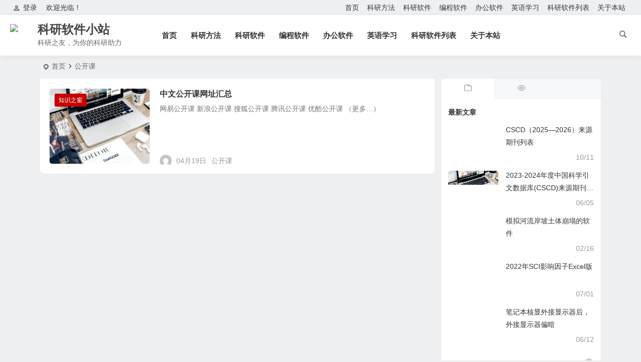

--- FILE ---
content_type: text/html; charset=UTF-8
request_url: https://www.sciencesoft.cn/tag/%E5%85%AC%E5%BC%80%E8%AF%BE/
body_size: 8806
content:
<!DOCTYPE html>
<html lang="zh-Hans">
<head>
<meta charset="UTF-8" />
<meta name="viewport" content="width=device-width, initial-scale=1, minimum-scale=1.0, maximum-scale=1.0, user-scalable=no" />
<meta http-equiv="Cache-Control" content="no-transform" />
<meta http-equiv="Cache-Control" content="no-siteapp" />
<title>公开课 | 科研软件小站</title>
<meta name="description" content="" />
<meta name="keywords" content="公开课" />
<link rel="shortcut icon" href="https://www.sciencesoft.cn/wp-content/uploads/2019/05/favicon.ico">
<link rel="apple-touch-icon" sizes="114x114" href="https://www.sciencesoft.cn/wp-content/uploads/2019/05/favicon.ico" />
<link rel="pingback" href="https://www.sciencesoft.cn/xmlrpc.php">
<meta name='robots' content='max-image-preview:large' />
<style id='wp-img-auto-sizes-contain-inline-css' type='text/css'>
img:is([sizes=auto i],[sizes^="auto," i]){contain-intrinsic-size:3000px 1500px}
/*# sourceURL=wp-img-auto-sizes-contain-inline-css */
</style>
<style id='classic-theme-styles-inline-css' type='text/css'>
/*! This file is auto-generated */
.wp-block-button__link{color:#fff;background-color:#32373c;border-radius:9999px;box-shadow:none;text-decoration:none;padding:calc(.667em + 2px) calc(1.333em + 2px);font-size:1.125em}.wp-block-file__button{background:#32373c;color:#fff;text-decoration:none}
/*# sourceURL=/wp-includes/css/classic-themes.min.css */
</style>
<link rel='stylesheet' id='begin-style-css' href='https://www.sciencesoft.cn/wp-content/themes/begin/style.css?ver=2023/02/18' type='text/css' media='all' />
<link rel='stylesheet' id='be-css' href='https://www.sciencesoft.cn/wp-content/themes/begin/css/be.css?ver=2023/02/18' type='text/css' media='all' />
<link rel='stylesheet' id='dashicons-css' href='https://www.sciencesoft.cn/wp-includes/css/dashicons.min.css?ver=6.9' type='text/css' media='all' />
<link rel='stylesheet' id='fonts-css' href='https://www.sciencesoft.cn/wp-content/themes/begin/css/fonts/fonts.css?ver=2023/02/18' type='text/css' media='all' />
<script type="59698d8b2118a2cfc4868dec-text/javascript" src="https://www.sciencesoft.cn/wp-includes/js/jquery/jquery.min.js?ver=3.7.1" id="jquery-core-js"></script>
<script type="59698d8b2118a2cfc4868dec-text/javascript" src="https://www.sciencesoft.cn/wp-includes/js/jquery/jquery-migrate.min.js?ver=3.4.1" id="jquery-migrate-js"></script>
<script type="59698d8b2118a2cfc4868dec-text/javascript" src="https://www.sciencesoft.cn/wp-content/themes/begin/js/jquery.lazyload.js?ver=2023/02/18" id="lazyload-js"></script>
<link rel="icon" href="https://www.sciencesoft.cn/wp-content/uploads/2015/12/favor.png" sizes="32x32" />
<link rel="icon" href="https://www.sciencesoft.cn/wp-content/uploads/2015/12/favor.png" sizes="192x192" />
<link rel="apple-touch-icon" href="https://www.sciencesoft.cn/wp-content/uploads/2015/12/favor.png" />
<meta name="msapplication-TileImage" content="https://www.sciencesoft.cn/wp-content/uploads/2015/12/favor.png" />
<script type="59698d8b2118a2cfc4868dec-text/javascript">
var _hmt = _hmt || [];
(function() {
  var hm = document.createElement("script");
  hm.src = "https://hm.baidu.com/hm.js?44c7c74107689150a02aead5b527055a";
  var s = document.getElementsByTagName("script")[0]; 
  s.parentNode.insertBefore(hm, s);
})();
</script>

</head>
<body class="archive tag tag-122 wp-theme-begin" ontouchstart="if (!window.__cfRLUnblockHandlers) return false; " data-cf-modified-59698d8b2118a2cfc4868dec-="">
<script type="59698d8b2118a2cfc4868dec-text/javascript">if (localStorage.getItem('beNightMode')) {document.body.className +=' night';}</script>
<div id="page" class="hfeed site">
<header id="masthead" class="site-header site-header-s nav-extend">
	<div id="header-main-g" class="header-main-g top-nav-show">
				<nav id="header-top" class="header-top nav-glass">
			<div class="nav-top">
			<div id="user-profile">
								<div class="greet-top bgt">
									<div class="user-wel bgt">欢迎光临！</div>
							</div>
					
	
	<div class="login-reg login-admin">
									<div class="nav-set">
				 	<div class="nav-login">
						<div class="show-layer bgt" data-show-layer="login-layer" role="button"><i class="be be-personoutline"></i>登录</div>
					</div>
				</div>
					
			</div>
</div>
	
	<div class="nav-menu-top">
		<div class="menu-menu-1-container"><ul id="menu-menu-1" class="top-menu"><li id="menu-item-6" class="menu-item menu-item-type-custom menu-item-object-custom menu-item-home menu-item-6"><a href="https://www.sciencesoft.cn/">首页</a></li>
<li id="menu-item-262" class="menu-item menu-item-type-taxonomy menu-item-object-category menu-item-262"><a href="https://www.sciencesoft.cn/category/researchmethod/">科研方法</a></li>
<li id="menu-item-263" class="menu-item menu-item-type-taxonomy menu-item-object-category menu-item-263"><a href="https://www.sciencesoft.cn/category/researchsoftware/">科研软件</a></li>
<li id="menu-item-261" class="menu-item menu-item-type-taxonomy menu-item-object-category menu-item-261"><a href="https://www.sciencesoft.cn/category/programsoftware/">编程软件</a></li>
<li id="menu-item-264" class="menu-item menu-item-type-taxonomy menu-item-object-category menu-item-264"><a href="https://www.sciencesoft.cn/category/officesoftware/">办公软件</a></li>
<li id="menu-item-963" class="menu-item menu-item-type-taxonomy menu-item-object-category menu-item-963"><a href="https://www.sciencesoft.cn/category/englishstudy/">英语学习</a></li>
<li id="menu-item-365" class="menu-item menu-item-type-post_type menu-item-object-page menu-item-365"><a href="https://www.sciencesoft.cn/software-most-used/">科研软件列表</a></li>
<li id="menu-item-201" class="menu-item menu-item-type-post_type menu-item-object-page menu-item-privacy-policy menu-item-201"><a rel="privacy-policy" href="https://www.sciencesoft.cn/about/">关于本站</a></li>
</ul></div>	</div>
</div>
		</nav>
				<div id="menu-container" class="be-menu-main menu-glass">
			<div id="navigation-top" class="bgt menu_c">
				<div class="be-nav-box">
					<div class="be-nav-l">
						<div class="be-nav-logo">
															<div class="logo-site logo-txt">
																		<p class="site-title">
						<a href="https://www.sciencesoft.cn/">
			<span class="logo-small"><img src="https://www.sciencesoft.cn/wp-content/uploads/2019/05/favicon.ico" alt="科研软件小站" /></span>
			科研软件小站		</a>
	
	
			</p>

								<p class="site-description clear-small">科研之友，为你的科研助力</p>
											</div>
						</div>

						<div class="be-nav-wrap">
							<div id="site-nav-wrap" class="site-nav-wrap-left">
								<div id="sidr-close">
									<div class="toggle-sidr-close bgt"><span class="sidr-close-ico bgt"></span></div>
															<div class="mobile-login-but">
				<div class="mobile-login-author-back"><img src="https://s3.ax1x.com/2020/11/28/DsgTPI.jpg" alt="bj"/></div>
									<span class="mobile-login show-layer" data-show-layer="login-layer" role="button">登录</span>
											</div>
											</div>
								<nav id="site-nav" class="main-nav nav-ace">
												<div id="navigation-toggle" class="menu-but bars"><div class="menu-but-box"><div class="heng"></div></div></div>
	
		<div class="menu-menu-1-container"><ul id="menu-menu-2" class="down-menu nav-menu"><li class="menu-item menu-item-type-custom menu-item-object-custom menu-item-home menu-item-6"><a href="https://www.sciencesoft.cn/">首页</a></li>
<li class="menu-item menu-item-type-taxonomy menu-item-object-category menu-item-262"><a href="https://www.sciencesoft.cn/category/researchmethod/">科研方法</a></li>
<li class="menu-item menu-item-type-taxonomy menu-item-object-category menu-item-263"><a href="https://www.sciencesoft.cn/category/researchsoftware/">科研软件</a></li>
<li class="menu-item menu-item-type-taxonomy menu-item-object-category menu-item-261"><a href="https://www.sciencesoft.cn/category/programsoftware/">编程软件</a></li>
<li class="menu-item menu-item-type-taxonomy menu-item-object-category menu-item-264"><a href="https://www.sciencesoft.cn/category/officesoftware/">办公软件</a></li>
<li class="menu-item menu-item-type-taxonomy menu-item-object-category menu-item-963"><a href="https://www.sciencesoft.cn/category/englishstudy/">英语学习</a></li>
<li class="menu-item menu-item-type-post_type menu-item-object-page menu-item-365"><a href="https://www.sciencesoft.cn/software-most-used/">科研软件列表</a></li>
<li class="menu-item menu-item-type-post_type menu-item-object-page menu-item-privacy-policy menu-item-201"><a rel="privacy-policy" href="https://www.sciencesoft.cn/about/">关于本站</a></li>
</ul></div>
<div id="overlay"></div>
								</nav>
							</div>
						</div>
					</div>

					<div class="be-nav-r">
																					<span class="nav-search"></span>
																									</div>

									</div>
				<div class="clear"></div>
			</div>
		</div>
	</div>
	</header>
<div id="search-main" class="da">
	<div class="off-search-a"></div>
	<div class="search-wrap bgt fadeInDown animated">
		<ul class="search-tabs"> 
			<li class="searchwp"><a href=".search-wp">站内</a></li>									<li class="searchbing"><a href=".search-bing">必应</a></li>								</ul>
		<div class="clear"></div>
					<div class="search-wp tab-search searchbar">
							<form class="ajax-search-input" autocomplete="off">
					<div class="search-input">
						<input class="search-focus wp-input" type="text" value="" name="s" id="wpsearchInput" onkeyup="if (!window.__cfRLUnblockHandlers) return false; ajax_search_s()" placeholder="输入关键字" data-cf-modified-59698d8b2118a2cfc4868dec-="" />
						<script type="59698d8b2118a2cfc4868dec-text/javascript">document.getElementById('wpsearchInput').addEventListener('input', function(e) {var value = ajax_search_s();});</script>
						<div class="ajax-button"><i class="be be-loader ajax-button-loader"></i></div>
					</div>
				</form>
									<div id="wpsearchdata" class="da be-search-list"></div>
																<div class="clear"></div>
						</div>
		
		
		
				<div class="search-bing tab-search searchbar">
			<form method="get" id="searchform" action="https://www.bing.com/search" target="_blank" autocomplete="off" >
				<span class="search-input">
					<input type="text" value="" name="q" id="s" class="search-focus bing-input" placeholder="Bing" />
					<input type="hidden" name="q1" value="site:www.sciencesoft.cn">
					<button type="submit" id="searchsubmit" class="sbtu"><i class="cx cx-bing"></i></button>
				</span>
			</form>
		</div>
		
		
				<div class="clear"></div>

				<nav class="search-nav hz">
			<h4 class="hz"><i class="be be-star"></i>搜索热点</h4>
			<div class="clear"></div>
			<div class="menu-menu-1-container"><ul id="menu-menu-3" class="search-menu"><li class="menu-item menu-item-type-custom menu-item-object-custom menu-item-home menu-item-6"><a href="https://www.sciencesoft.cn/">首页</a></li>
<li class="menu-item menu-item-type-taxonomy menu-item-object-category menu-item-262"><a href="https://www.sciencesoft.cn/category/researchmethod/">科研方法</a></li>
<li class="menu-item menu-item-type-taxonomy menu-item-object-category menu-item-263"><a href="https://www.sciencesoft.cn/category/researchsoftware/">科研软件</a></li>
<li class="menu-item menu-item-type-taxonomy menu-item-object-category menu-item-261"><a href="https://www.sciencesoft.cn/category/programsoftware/">编程软件</a></li>
<li class="menu-item menu-item-type-taxonomy menu-item-object-category menu-item-264"><a href="https://www.sciencesoft.cn/category/officesoftware/">办公软件</a></li>
<li class="menu-item menu-item-type-taxonomy menu-item-object-category menu-item-963"><a href="https://www.sciencesoft.cn/category/englishstudy/">英语学习</a></li>
<li class="menu-item menu-item-type-post_type menu-item-object-page menu-item-365"><a href="https://www.sciencesoft.cn/software-most-used/">科研软件列表</a></li>
<li class="menu-item menu-item-type-post_type menu-item-object-page menu-item-privacy-policy menu-item-201"><a rel="privacy-policy" href="https://www.sciencesoft.cn/about/">关于本站</a></li>
</ul></div>		</nav>
				<div class="clear"></div>
	</div>
	<div class="off-search-b">
		<div class="clear"></div>
	</div>
	<div class="off-search fadeInDown animated"></div>
</div>			
						<nav class="bread">
			<div class="be-bread">
				<div class="breadcrumb"><span class="seat"></span><span class="home-text"><a href="https://www.sciencesoft.cn/" rel="bookmark">首页</a></span><span class="home-text"><i class="be be-arrowright"></i></span><span class="current">公开课</span></div>			</div>
		</nav>
	
	
	

			
				
	




<nav class="submenu-nav header-sub hz">
		<div class="clear"></div>
</nav>

			
	<div id="content" class="site-content site-roll">
	
<section id="primary" class="content-area">
	<main id="main" class="be-main site-main domargin" role="main">
			
		
		
					<article id="post-1019" data-aos=fade-up class="ms doclose scl post-1019 post type-post status-publish format-standard hentry category-knowledge tag-122 rcen">
	
					<figure class="thumbnail">
				<a class="sc" rel="external nofollow" href="https://www.sciencesoft.cn/chinese-open-course/"><img src="https://www.sciencesoft.cn/wp-content/themes/begin/prune.php?src=https://s1.ax1x.com/2020/10/25/BegTCF.jpg&w=280&h=210&a=&zc=1" alt="中文公开课网址汇总" width="280" height="210"/></a>				<span class="cat"><a href="https://www.sciencesoft.cn/category/knowledge/">知识之窗</a></span>
			</figure>
		
		<header class="entry-header entry-header-c">
					<h2 class="entry-title"><a href="https://www.sciencesoft.cn/chinese-open-course/" rel="bookmark">中文公开课网址汇总</a></h2>			</header>

	<div class="entry-content">
					<div class="archive-content">
				网易公开课 新浪公开课 搜狐公开课 腾讯公开课 优酷公开课 （更多&hellip;）			</div>
			<div class="clear"></div>
			<span class="title-l"></span>											<span class="entry-meta lbm lvr">
					<span class="meta-author"><a href="https://www.sciencesoft.cn/author/ScienceSoft/" rel="author">
	<span class="meta-author">
		<span class="meta-author-avatar load">
							<img class="avatar photo" src="[data-uri]" alt="ScienceSoft" width="96" height="96" data-original="https://cdn.v2ex.com/gravatar/a38d83e328d0bf4ff1e2c4e6151b3e49cce637aa5b0425037ea88d25f9ec2a5b?s=96&#038;d=mm&#038;r=g' srcset='https://cdn.v2ex.com/gravatar/a38d83e328d0bf4ff1e2c4e6151b3e49cce637aa5b0425037ea88d25f9ec2a5b?s=192&#038;d=mm&#038;r=g 2x" />					</span>
	</span>
</a>
</span><span class="date"><time datetime="2017-04-19 11:48:38">04月19日</time></span><span class="comment"><a href="https://www.sciencesoft.cn/chinese-open-course/#respond"><span class="no-comment"><i class="be be-speechbubble ri"></i>评论</span></a></span><span class="post-tag"><a href="https://www.sciencesoft.cn/tag/%e5%85%ac%e5%bc%80%e8%af%be/" class="tag-cloud-link tag-link-122 tag-link-position-1" style="font-size: 14px;">公开课</a></span>				</span>
			
				<div class="clear"></div>
	</div>

						<span class="entry-more more-roll ease"><a href="https://www.sciencesoft.cn/chinese-open-course/" rel="external nofollow">阅读全文</a></span>		</article>


			
		
		
	</main><!-- .site-main -->

	<div class="pagenav-clear"><div class="turn turn-normal"><div class="clear"></div></div></div>

</section><!-- .content-area -->

<div id="sidebar" class="widget-area all-sidebar">

	
	
			

			<aside id="ajax_widget-2" class="widget widget_ajax ms bk" data-aos="fade-up">
			<div class="ajax_widget_content" id="ajax_widget-2_content" data-widget-number="2">
				<div class="ajax-tabs has-3-tabs">
																		<span class="tab_title tab-first"><a href="#" title="最新文章" id="recent-tab"></a></span>
																																			<span class="tab_title tab-first"><a href="#" title="热门文章" id="hot-tab"></a></span>
																																												 
					<div class="clear"></div>
				</div>
				<!--end .tabs-->
				<div class="clear"></div>

				<div class="new_cat">
					
											<div id="recent-tab-content" class="tab-content">
							<div class="tab-load">
								<ul>
									<h4>加载中...</h4>
																						<li>
			<span class="thumbnail"></span>
			<span class="tab-load-item tab-load-title load-item-1"></span>
			<span class="tab-load-item tab-load-inf"></span>
		</li>
			<li>
			<span class="thumbnail"></span>
			<span class="tab-load-item tab-load-title load-item-2"></span>
			<span class="tab-load-item tab-load-inf"></span>
		</li>
			<li>
			<span class="thumbnail"></span>
			<span class="tab-load-item tab-load-title load-item-3"></span>
			<span class="tab-load-item tab-load-inf"></span>
		</li>
			<li>
			<span class="thumbnail"></span>
			<span class="tab-load-item tab-load-title load-item-4"></span>
			<span class="tab-load-item tab-load-inf"></span>
		</li>
			<li>
			<span class="thumbnail"></span>
			<span class="tab-load-item tab-load-title load-item-5"></span>
			<span class="tab-load-item tab-load-inf"></span>
		</li>
																		</ul>
										<div class="ajax-pagination">
		<a href="#" class="next"><span><i class="be be-roundright"></i></span></a>
	</div>
								</div>
						</div>
					
					
											<div id="hot-tab-content" class="tab-content">
							<div class="tab-load">
								<ul>
									<h4>加载中...</h4>
																						<li>
			<span class="thumbnail"></span>
			<span class="tab-load-item tab-load-title load-item-1"></span>
			<span class="tab-load-item tab-load-inf"></span>
		</li>
			<li>
			<span class="thumbnail"></span>
			<span class="tab-load-item tab-load-title load-item-2"></span>
			<span class="tab-load-item tab-load-inf"></span>
		</li>
			<li>
			<span class="thumbnail"></span>
			<span class="tab-load-item tab-load-title load-item-3"></span>
			<span class="tab-load-item tab-load-inf"></span>
		</li>
			<li>
			<span class="thumbnail"></span>
			<span class="tab-load-item tab-load-title load-item-4"></span>
			<span class="tab-load-item tab-load-inf"></span>
		</li>
			<li>
			<span class="thumbnail"></span>
			<span class="tab-load-item tab-load-title load-item-5"></span>
			<span class="tab-load-item tab-load-inf"></span>
		</li>
																		</ul>
										<div class="ajax-pagination">
		<a href="#" class="next"><span><i class="be be-roundright"></i></span></a>
	</div>
								</div>
						</div>
					
					
					
					<div class="clear"></div>
				</div> <!--end .inside -->

				<div class="clear"></div>
			</div><!--end #tabber -->
			
			<script type="59698d8b2118a2cfc4868dec-text/javascript">
				jQuery(function($) { 
					$('#ajax_widget-2_content').data('args', {"allow_pagination":"1","post_num":"5","comment_num":"12","viewe_days":"90","review_days":"3","like_days":"90","show_thumb":"1","pcat":"","authornot":"1","begin_widget_logic":""});
				});
			</script>

			<div class="clear"></div></aside>				</div>

<div class="clear"></div>	</div>
	<div class="clear"></div>
			<footer id="colophon" class="site-footer bgt" role="contentinfo">
		<div class="site-info">
			<div class="site-copyright">
				Copyright ©  科研软件小站  版权所有.
<div class="ms-editor-squiggler" style="color: initial; font: initial; font-feature-settings: initial; font-kerning: initial; font-optical-sizing: initial; font-variation-settings: initial; forced-color-adjust: initial; text-orientation: initial; text-rendering: initial; -webkit-font-smoothing: initial; -webkit-locale: initial; -webkit-text-orientation: initial; -webkit-writing-mode: initial; writing-mode: initial; zoom: initial; place-content: initial; place-items: initial; place-self: initial; alignment-baseline: initial; animation: initial; appearance: initial; aspect-ratio: initial; backdrop-filter: initial; backface-visibility: initial; background: initial; background-blend-mode: initial; baseline-shift: initial; block-size: initial; border-block: initial; border: initial; border-radius: initial; border-collapse: initial; border-end-end-radius: initial; border-end-start-radius: initial; border-inline: initial; border-start-end-radius: initial; border-start-start-radius: initial; inset: initial; box-shadow: initial; box-sizing: initial; break-after: initial; break-before: initial; break-inside: initial; buffered-rendering: initial; caption-side: initial; caret-color: initial; clear: initial; clip: initial; clip-path: initial; clip-rule: initial; color-interpolation: initial; color-interpolation-filters: initial; color-rendering: initial; color-scheme: initial; columns: initial; column-fill: initial; gap: initial; column-rule: initial; column-span: initial; contain: initial; contain-intrinsic-size: initial; content: initial; content-visibility: initial; counter-increment: initial; counter-reset: initial; counter-set: initial; cursor: initial; cx: initial; cy: initial; d: initial; display: block; dominant-baseline: initial; empty-cells: initial; fill: initial; fill-opacity: initial; fill-rule: initial; filter: initial; flex: initial; flex-flow: initial; float: initial; flood-color: initial; flood-opacity: initial; grid: initial; grid-area: initial; height: 0px; hyphens: initial; image-orientation: initial; image-rendering: initial; inline-size: initial; inset-block: initial; inset-inline: initial; isolation: initial; letter-spacing: initial; lighting-color: initial; line-break: initial; list-style: initial; margin-block: initial; margin: initial; margin-inline: initial; marker: initial; mask: initial; mask-type: initial; max-block-size: initial; max-height: initial; max-inline-size: initial; max-width: initial; min-block-size: initial; min-height: initial; min-inline-size: initial; min-width: initial; mix-blend-mode: initial; object-fit: initial; object-position: initial; offset: initial; opacity: initial; order: initial; origin-trial-test-property: initial; orphans: initial; outline: initial; outline-offset: initial; overflow-anchor: initial; overflow-wrap: initial; overflow: initial; overscroll-behavior-block: initial; overscroll-behavior-inline: initial; overscroll-behavior: initial; padding-block: initial; padding: initial; padding-inline: initial; page: initial; page-orientation: initial; paint-order: initial; perspective: initial; perspective-origin: initial; pointer-events: initial; position: initial; quotes: initial; r: initial; resize: initial; ruby-position: initial; rx: initial; ry: initial; scroll-behavior: initial; scroll-margin-block: initial; scroll-margin: initial; scroll-margin-inline: initial; scroll-padding-block: initial; scroll-padding: initial; scroll-padding-inline: initial; scroll-snap-align: initial; scroll-snap-stop: initial; scroll-snap-type: initial; shape-image-threshold: initial; shape-margin: initial; shape-outside: initial; shape-rendering: initial; size: initial; speak: initial; stop-color: initial; stop-opacity: initial; stroke: initial; stroke-dasharray: initial; stroke-dashoffset: initial; stroke-linecap: initial; stroke-linejoin: initial; stroke-miterlimit: initial; stroke-opacity: initial; stroke-width: initial; tab-size: initial; table-layout: initial; text-align: initial; text-align-last: initial; text-anchor: initial; text-combine-upright: initial; text-decoration: initial; text-decoration-skip-ink: initial; text-indent: initial; text-overflow: initial; text-shadow: initial; text-size-adjust: initial; text-transform: initial; text-underline-offset: initial; text-underline-position: initial; touch-action: initial; transform: initial; transform-box: initial; transform-origin: initial; transform-style: initial; transition: initial; user-select: initial; vector-effect: initial; vertical-align: initial; visibility: initial; -webkit-app-region: initial; border-spacing: initial; -webkit-border-image: initial; -webkit-box-align: initial; -webkit-box-decoration-break: initial; -webkit-box-direction: initial; -webkit-box-flex: initial; -webkit-box-ordinal-group: initial; -webkit-box-orient: initial; -webkit-box-pack: initial; -webkit-box-reflect: initial; -webkit-highlight: initial; -webkit-hyphenate-character: initial; -webkit-line-break: initial; -webkit-line-clamp: initial; -webkit-mask-box-image: initial; -webkit-mask: initial; -webkit-mask-composite: initial; -webkit-perspective-origin-x: initial; -webkit-perspective-origin-y: initial; -webkit-print-color-adjust: initial; -webkit-rtl-ordering: initial; -webkit-ruby-position: initial; -webkit-tap-highlight-color: initial; -webkit-text-combine: initial; -webkit-text-decorations-in-effect: initial; -webkit-text-emphasis: initial; -webkit-text-emphasis-position: initial; -webkit-text-fill-color: initial; -webkit-text-security: initial; -webkit-text-stroke: initial; -webkit-transform-origin-x: initial; -webkit-transform-origin-y: initial; -webkit-transform-origin-z: initial; -webkit-user-drag: initial; -webkit-user-modify: initial; white-space: initial; widows: initial; width: initial; will-change: initial; word-break: initial; word-spacing: initial; x: initial; y: initial; z-index: initial;"></div>
<div class="ms-editor-squiggler" style="color: initial; font: initial; font-feature-settings: initial; font-kerning: initial; font-optical-sizing: initial; font-variation-settings: initial; forced-color-adjust: initial; text-orientation: initial; text-rendering: initial; -webkit-font-smoothing: initial; -webkit-locale: initial; -webkit-text-orientation: initial; -webkit-writing-mode: initial; writing-mode: initial; zoom: initial; place-content: initial; place-items: initial; place-self: initial; alignment-baseline: initial; animation: initial; appearance: initial; aspect-ratio: initial; backdrop-filter: initial; backface-visibility: initial; background: initial; background-blend-mode: initial; baseline-shift: initial; block-size: initial; border-block: initial; border: initial; border-radius: initial; border-collapse: initial; border-end-end-radius: initial; border-end-start-radius: initial; border-inline: initial; border-start-end-radius: initial; border-start-start-radius: initial; inset: initial; box-shadow: initial; box-sizing: initial; break-after: initial; break-before: initial; break-inside: initial; buffered-rendering: initial; caption-side: initial; caret-color: initial; clear: initial; clip: initial; clip-path: initial; clip-rule: initial; color-interpolation: initial; color-interpolation-filters: initial; color-rendering: initial; color-scheme: initial; columns: initial; column-fill: initial; gap: initial; column-rule: initial; column-span: initial; contain: initial; contain-intrinsic-size: initial; content: initial; content-visibility: initial; counter-increment: initial; counter-reset: initial; counter-set: initial; cursor: initial; cx: initial; cy: initial; d: initial; display: block; dominant-baseline: initial; empty-cells: initial; fill: initial; fill-opacity: initial; fill-rule: initial; filter: initial; flex: initial; flex-flow: initial; float: initial; flood-color: initial; flood-opacity: initial; grid: initial; grid-area: initial; height: 0px; hyphens: initial; image-orientation: initial; image-rendering: initial; inline-size: initial; inset-block: initial; inset-inline: initial; isolation: initial; letter-spacing: initial; lighting-color: initial; line-break: initial; list-style: initial; margin-block: initial; margin: initial; margin-inline: initial; marker: initial; mask: initial; mask-type: initial; max-block-size: initial; max-height: initial; max-inline-size: initial; max-width: initial; min-block-size: initial; min-height: initial; min-inline-size: initial; min-width: initial; mix-blend-mode: initial; object-fit: initial; object-position: initial; offset: initial; opacity: initial; order: initial; origin-trial-test-property: initial; orphans: initial; outline: initial; outline-offset: initial; overflow-anchor: initial; overflow-wrap: initial; overflow: initial; overscroll-behavior-block: initial; overscroll-behavior-inline: initial; overscroll-behavior: initial; padding-block: initial; padding: initial; padding-inline: initial; page: initial; page-orientation: initial; paint-order: initial; perspective: initial; perspective-origin: initial; pointer-events: initial; position: initial; quotes: initial; r: initial; resize: initial; ruby-position: initial; rx: initial; ry: initial; scroll-behavior: initial; scroll-margin-block: initial; scroll-margin: initial; scroll-margin-inline: initial; scroll-padding-block: initial; scroll-padding: initial; scroll-padding-inline: initial; scroll-snap-align: initial; scroll-snap-stop: initial; scroll-snap-type: initial; shape-image-threshold: initial; shape-margin: initial; shape-outside: initial; shape-rendering: initial; size: initial; speak: initial; stop-color: initial; stop-opacity: initial; stroke: initial; stroke-dasharray: initial; stroke-dashoffset: initial; stroke-linecap: initial; stroke-linejoin: initial; stroke-miterlimit: initial; stroke-opacity: initial; stroke-width: initial; tab-size: initial; table-layout: initial; text-align: initial; text-align-last: initial; text-anchor: initial; text-combine-upright: initial; text-decoration: initial; text-decoration-skip-ink: initial; text-indent: initial; text-overflow: initial; text-shadow: initial; text-size-adjust: initial; text-transform: initial; text-underline-offset: initial; text-underline-position: initial; touch-action: initial; transform: initial; transform-box: initial; transform-origin: initial; transform-style: initial; transition: initial; user-select: initial; vector-effect: initial; vertical-align: initial; visibility: initial; -webkit-app-region: initial; border-spacing: initial; -webkit-border-image: initial; -webkit-box-align: initial; -webkit-box-decoration-break: initial; -webkit-box-direction: initial; -webkit-box-flex: initial; -webkit-box-ordinal-group: initial; -webkit-box-orient: initial; -webkit-box-pack: initial; -webkit-box-reflect: initial; -webkit-highlight: initial; -webkit-hyphenate-character: initial; -webkit-line-break: initial; -webkit-line-clamp: initial; -webkit-mask-box-image: initial; -webkit-mask: initial; -webkit-mask-composite: initial; -webkit-perspective-origin-x: initial; -webkit-perspective-origin-y: initial; -webkit-print-color-adjust: initial; -webkit-rtl-ordering: initial; -webkit-ruby-position: initial; -webkit-tap-highlight-color: initial; -webkit-text-combine: initial; -webkit-text-decorations-in-effect: initial; -webkit-text-emphasis: initial; -webkit-text-emphasis-position: initial; -webkit-text-fill-color: initial; -webkit-text-security: initial; -webkit-text-stroke: initial; -webkit-transform-origin-x: initial; -webkit-transform-origin-y: initial; -webkit-transform-origin-z: initial; -webkit-user-drag: initial; -webkit-user-modify: initial; white-space: initial; widows: initial; width: initial; will-change: initial; word-break: initial; word-spacing: initial; x: initial; y: initial; z-index: initial;"></div>
<div class="ms-editor-squiggler" style="color: initial; font: initial; font-feature-settings: initial; font-kerning: initial; font-optical-sizing: initial; font-variation-settings: initial; forced-color-adjust: initial; text-orientation: initial; text-rendering: initial; -webkit-font-smoothing: initial; -webkit-locale: initial; -webkit-text-orientation: initial; -webkit-writing-mode: initial; writing-mode: initial; zoom: initial; place-content: initial; place-items: initial; place-self: initial; alignment-baseline: initial; animation: initial; appearance: initial; aspect-ratio: initial; backdrop-filter: initial; backface-visibility: initial; background: initial; background-blend-mode: initial; baseline-shift: initial; block-size: initial; border-block: initial; border: initial; border-radius: initial; border-collapse: initial; border-end-end-radius: initial; border-end-start-radius: initial; border-inline: initial; border-start-end-radius: initial; border-start-start-radius: initial; inset: initial; box-shadow: initial; box-sizing: initial; break-after: initial; break-before: initial; break-inside: initial; buffered-rendering: initial; caption-side: initial; caret-color: initial; clear: initial; clip: initial; clip-path: initial; clip-rule: initial; color-interpolation: initial; color-interpolation-filters: initial; color-rendering: initial; color-scheme: initial; columns: initial; column-fill: initial; gap: initial; column-rule: initial; column-span: initial; contain: initial; contain-intrinsic-size: initial; content: initial; content-visibility: initial; counter-increment: initial; counter-reset: initial; counter-set: initial; cursor: initial; cx: initial; cy: initial; d: initial; display: block; dominant-baseline: initial; empty-cells: initial; fill: initial; fill-opacity: initial; fill-rule: initial; filter: initial; flex: initial; flex-flow: initial; float: initial; flood-color: initial; flood-opacity: initial; grid: initial; grid-area: initial; height: 0px; hyphens: initial; image-orientation: initial; image-rendering: initial; inline-size: initial; inset-block: initial; inset-inline: initial; isolation: initial; letter-spacing: initial; lighting-color: initial; line-break: initial; list-style: initial; margin-block: initial; margin: initial; margin-inline: initial; marker: initial; mask: initial; mask-type: initial; max-block-size: initial; max-height: initial; max-inline-size: initial; max-width: initial; min-block-size: initial; min-height: initial; min-inline-size: initial; min-width: initial; mix-blend-mode: initial; object-fit: initial; object-position: initial; offset: initial; opacity: initial; order: initial; origin-trial-test-property: initial; orphans: initial; outline: initial; outline-offset: initial; overflow-anchor: initial; overflow-wrap: initial; overflow: initial; overscroll-behavior-block: initial; overscroll-behavior-inline: initial; overscroll-behavior: initial; padding-block: initial; padding: initial; padding-inline: initial; page: initial; page-orientation: initial; paint-order: initial; perspective: initial; perspective-origin: initial; pointer-events: initial; position: initial; quotes: initial; r: initial; resize: initial; ruby-position: initial; rx: initial; ry: initial; scroll-behavior: initial; scroll-margin-block: initial; scroll-margin: initial; scroll-margin-inline: initial; scroll-padding-block: initial; scroll-padding: initial; scroll-padding-inline: initial; scroll-snap-align: initial; scroll-snap-stop: initial; scroll-snap-type: initial; shape-image-threshold: initial; shape-margin: initial; shape-outside: initial; shape-rendering: initial; size: initial; speak: initial; stop-color: initial; stop-opacity: initial; stroke: initial; stroke-dasharray: initial; stroke-dashoffset: initial; stroke-linecap: initial; stroke-linejoin: initial; stroke-miterlimit: initial; stroke-opacity: initial; stroke-width: initial; tab-size: initial; table-layout: initial; text-align: initial; text-align-last: initial; text-anchor: initial; text-combine-upright: initial; text-decoration: initial; text-decoration-skip-ink: initial; text-indent: initial; text-overflow: initial; text-shadow: initial; text-size-adjust: initial; text-transform: initial; text-underline-offset: initial; text-underline-position: initial; touch-action: initial; transform: initial; transform-box: initial; transform-origin: initial; transform-style: initial; transition: initial; user-select: initial; vector-effect: initial; vertical-align: initial; visibility: initial; -webkit-app-region: initial; border-spacing: initial; -webkit-border-image: initial; -webkit-box-align: initial; -webkit-box-decoration-break: initial; -webkit-box-direction: initial; -webkit-box-flex: initial; -webkit-box-ordinal-group: initial; -webkit-box-orient: initial; -webkit-box-pack: initial; -webkit-box-reflect: initial; -webkit-highlight: initial; -webkit-hyphenate-character: initial; -webkit-line-break: initial; -webkit-line-clamp: initial; -webkit-mask-box-image: initial; -webkit-mask: initial; -webkit-mask-composite: initial; -webkit-perspective-origin-x: initial; -webkit-perspective-origin-y: initial; -webkit-print-color-adjust: initial; -webkit-rtl-ordering: initial; -webkit-ruby-position: initial; -webkit-tap-highlight-color: initial; -webkit-text-combine: initial; -webkit-text-decorations-in-effect: initial; -webkit-text-emphasis: initial; -webkit-text-emphasis-position: initial; -webkit-text-fill-color: initial; -webkit-text-security: initial; -webkit-text-stroke: initial; -webkit-transform-origin-x: initial; -webkit-transform-origin-y: initial; -webkit-transform-origin-z: initial; -webkit-user-drag: initial; -webkit-user-modify: initial; white-space: initial; widows: initial; width: initial; will-change: initial; word-break: initial; word-spacing: initial; x: initial; y: initial; z-index: initial;"></div>
<div class="ms-editor-squiggler" style="color: initial; font: initial; font-feature-settings: initial; font-kerning: initial; font-optical-sizing: initial; font-variation-settings: initial; forced-color-adjust: initial; text-orientation: initial; text-rendering: initial; -webkit-font-smoothing: initial; -webkit-locale: initial; -webkit-text-orientation: initial; -webkit-writing-mode: initial; writing-mode: initial; zoom: initial; place-content: initial; place-items: initial; place-self: initial; alignment-baseline: initial; animation: initial; appearance: initial; aspect-ratio: initial; backdrop-filter: initial; backface-visibility: initial; background: initial; background-blend-mode: initial; baseline-shift: initial; block-size: initial; border-block: initial; border: initial; border-radius: initial; border-collapse: initial; border-end-end-radius: initial; border-end-start-radius: initial; border-inline: initial; border-start-end-radius: initial; border-start-start-radius: initial; inset: initial; box-shadow: initial; box-sizing: initial; break-after: initial; break-before: initial; break-inside: initial; buffered-rendering: initial; caption-side: initial; caret-color: initial; clear: initial; clip: initial; clip-path: initial; clip-rule: initial; color-interpolation: initial; color-interpolation-filters: initial; color-rendering: initial; color-scheme: initial; columns: initial; column-fill: initial; gap: initial; column-rule: initial; column-span: initial; contain: initial; contain-intrinsic-size: initial; content: initial; content-visibility: initial; counter-increment: initial; counter-reset: initial; counter-set: initial; cursor: initial; cx: initial; cy: initial; d: initial; display: block; dominant-baseline: initial; empty-cells: initial; fill: initial; fill-opacity: initial; fill-rule: initial; filter: initial; flex: initial; flex-flow: initial; float: initial; flood-color: initial; flood-opacity: initial; grid: initial; grid-area: initial; height: 0px; hyphens: initial; image-orientation: initial; image-rendering: initial; inline-size: initial; inset-block: initial; inset-inline: initial; isolation: initial; letter-spacing: initial; lighting-color: initial; line-break: initial; list-style: initial; margin-block: initial; margin: initial; margin-inline: initial; marker: initial; mask: initial; mask-type: initial; max-block-size: initial; max-height: initial; max-inline-size: initial; max-width: initial; min-block-size: initial; min-height: initial; min-inline-size: initial; min-width: initial; mix-blend-mode: initial; object-fit: initial; object-position: initial; offset: initial; opacity: initial; order: initial; origin-trial-test-property: initial; orphans: initial; outline: initial; outline-offset: initial; overflow-anchor: initial; overflow-wrap: initial; overflow: initial; overscroll-behavior-block: initial; overscroll-behavior-inline: initial; overscroll-behavior: initial; padding-block: initial; padding: initial; padding-inline: initial; page: initial; page-orientation: initial; paint-order: initial; perspective: initial; perspective-origin: initial; pointer-events: initial; position: initial; quotes: initial; r: initial; resize: initial; ruby-position: initial; rx: initial; ry: initial; scroll-behavior: initial; scroll-margin-block: initial; scroll-margin: initial; scroll-margin-inline: initial; scroll-padding-block: initial; scroll-padding: initial; scroll-padding-inline: initial; scroll-snap-align: initial; scroll-snap-stop: initial; scroll-snap-type: initial; shape-image-threshold: initial; shape-margin: initial; shape-outside: initial; shape-rendering: initial; size: initial; speak: initial; stop-color: initial; stop-opacity: initial; stroke: initial; stroke-dasharray: initial; stroke-dashoffset: initial; stroke-linecap: initial; stroke-linejoin: initial; stroke-miterlimit: initial; stroke-opacity: initial; stroke-width: initial; tab-size: initial; table-layout: initial; text-align: initial; text-align-last: initial; text-anchor: initial; text-combine-upright: initial; text-decoration: initial; text-decoration-skip-ink: initial; text-indent: initial; text-overflow: initial; text-shadow: initial; text-size-adjust: initial; text-transform: initial; text-underline-offset: initial; text-underline-position: initial; touch-action: initial; transform: initial; transform-box: initial; transform-origin: initial; transform-style: initial; transition: initial; user-select: initial; vector-effect: initial; vertical-align: initial; visibility: initial; -webkit-app-region: initial; border-spacing: initial; -webkit-border-image: initial; -webkit-box-align: initial; -webkit-box-decoration-break: initial; -webkit-box-direction: initial; -webkit-box-flex: initial; -webkit-box-ordinal-group: initial; -webkit-box-orient: initial; -webkit-box-pack: initial; -webkit-box-reflect: initial; -webkit-highlight: initial; -webkit-hyphenate-character: initial; -webkit-line-break: initial; -webkit-line-clamp: initial; -webkit-mask-box-image: initial; -webkit-mask: initial; -webkit-mask-composite: initial; -webkit-perspective-origin-x: initial; -webkit-perspective-origin-y: initial; -webkit-print-color-adjust: initial; -webkit-rtl-ordering: initial; -webkit-ruby-position: initial; -webkit-tap-highlight-color: initial; -webkit-text-combine: initial; -webkit-text-decorations-in-effect: initial; -webkit-text-emphasis: initial; -webkit-text-emphasis-position: initial; -webkit-text-fill-color: initial; -webkit-text-security: initial; -webkit-text-stroke: initial; -webkit-transform-origin-x: initial; -webkit-transform-origin-y: initial; -webkit-transform-origin-z: initial; -webkit-user-drag: initial; -webkit-user-modify: initial; white-space: initial; widows: initial; width: initial; will-change: initial; word-break: initial; word-spacing: initial; x: initial; y: initial; z-index: initial;"></div>			</div>
			<div class="add-info">
								<div class="clear"></div>
											</div>
						<div class="clear"></div>
		</div>
				<div class="login-overlay" id="login-layer">
	<div id="login" class="fadeInZoom animated bgt">
			<div class="login-reg-box">
		<div class="reg-main wp-login-reg-main">
							<div class="reg-sign sign">
																	<div class="reg-content-box reg-sign-flex reg-sign-flex-l" style="background: url(http://sjbz.fd.zol-img.com.cn/t_s480x800c/g7/M00/0E/09/ChMkK2MxCo-IcMYqABUiNwouqU0AAH5wALKDPIAFSJP124.jpg) no-repeat;background-position: top center;">
													<div class="reg-sign-glass"></div>
							<div class="reg-content-sign">
								<div class="template-reg-logo"><img src="https://www.sciencesoft.cn/wp-content/uploads/2019/05/favicon.ico" alt="科研软件小站"></div>								<div class="clear"></div>
								<div class="user-login-t-box">
																		<h4 class="user-login-t login-box">立即登录</h4>
																			<h4 class="user-login-t forget-box conceal">找回密码</h4>
																		<div class="clear"></div>
								</div>
								<div class="reg-content">
									<p><p style="text-align: center;">注册登录即视为同意以上条款</p></p>
								</div>
								<div class="signature fd">科研软件小站™</div>
							</div>
							<div class="clear"></div>
						</div>

						<div class="zml-register reg-sign-flex reg-sign-flex-r">
							
							<div class="user-login-box login-box">
									<form class="zml-form" action="" method="post">
		<div class="zml-username">
			<div class="zml-username-input zml-ico">
				<input class="input-control" type="text" name="log" placeholder="用户名" onfocus="if (!window.__cfRLUnblockHandlers) return false; this.placeholder=''" onblur="if (!window.__cfRLUnblockHandlers) return false; this.placeholder='用户名'" data-cf-modified-59698d8b2118a2cfc4868dec-="" />
			</div>
		</div>
		<div class="zml-password">
			<div class="zml-password-label pass-input">
				<div class="togglepass"><i class="be be-eye"></i></div>
			</div>
			<div class="zml-password-input zml-ico">
				<input class="login-pass input-control" type="password" name="pwd" placeholder="密码" onfocus="if (!window.__cfRLUnblockHandlers) return false; this.placeholder=''" onblur="if (!window.__cfRLUnblockHandlers) return false; this.placeholder='密码'" data-cf-modified-59698d8b2118a2cfc4868dec-="" />
			</div>
		</div>
			<div class="login-form"></div>
		<div class="zml-submit">
			<div class="zml-submit-button">
				<input type="submit" name="wp-submit" class="button-primary" value="登录" tabindex="13" />
				<input type="hidden" name="login-ajax" value="login" />
				<input type="hidden" name="security" value="116c0d2835">
				<input type="hidden" name="redirect_to" value="/tag/%E5%85%AC%E5%BC%80%E8%AF%BE/" />
				<div class="zml-status"></div>
			</div>
			<div class="rememberme pretty success">
				<input type="checkbox" name="rememberme" value="forever" checked="checked" checked />
				<label for="rememberme" type="checkbox"/>
					<i class="mdi" data-icon=""></i>
					<em>记住我的登录信息</em>
				</label>
			</div>
		</div>
	</form>
																									<div class="be-forget-btu">找回密码</div>
																<div class="clear"></div>
							</div>

															<div class="user-login-box forget-box conceal">
										<form class="zml-remember" action="" autocomplete="off" method="post">
		<div class="zml-remember-email">
			<div class="zml-remember-t"><i class="cx cx-haibao"></i>输入用户名或邮箱</div>
						<input type="text" name="user_login" class="input-control remember" value="" onfocus="if (!window.__cfRLUnblockHandlers) return false; if (this.value == ''){this.value = '';}" onblur="if (!window.__cfRLUnblockHandlers) return false; if (this.value == ''){this.value = ''}" tabindex="1" data-cf-modified-59698d8b2118a2cfc4868dec-="" />
			
<div class="clear"></div>
<p class="label-captcha zml-ico captcha-ico">
	<img class="bk" src="https://www.sciencesoft.cn/wp-content/themes/begin/inc/captcha/captcha_images.php?width=120&height=35&code=bOnjYw%3D%3D" />
	<input type="text" name="be_security_code" class="input captcha-input dah bk" autocomplete="off" value="" placeholder="验证码" onfocus="if (!window.__cfRLUnblockHandlers) return false; this.placeholder=''" onblur="if (!window.__cfRLUnblockHandlers) return false; this.placeholder='验证码'" data-cf-modified-59698d8b2118a2cfc4868dec-=""><br/>
	<input type="hidden" name="be_security_check" value="bOnjYw%3D%3D">
	<label id="be_hp_label" style="display: none;">HP<br/>
		<input type="text" name="be_hp" value="" class="input" size="20" tabindex="23" />
	</label>
</p>
<div class="clear"></div>
		</div>
		<div class="zml-submit-button">
			<input type="submit" tabindex="15" value="获取新密码" class="button-primary" />
			<input type="hidden" name="login-ajax" value="remember" />
			<div class="zml-status"></div>
		</div>
		<div class="zml-register-tip">重置密码链接通过邮箱发送给您</div>
	</form>
									<div class="reg-login-but be-reg-login-btu">登录</div>
									<div class="clear"></div>
								</div>
							
							<div class="clear"></div>
						</div>
									</div>
					</div>
	</div>
		<div class="off-login"></div>
	</div>
</div>
		<ul id="scroll" class="bgt scroll-but">
	
	
	
		<li><a class="scroll-h ms fo"><i class="be be-arrowup"></i></a></li>		<li><a class="scroll-b ms fo"><i class="be be-arrowdown"></i></a></li>			<ul class="night-day bgt">
			<li><span class="night-main"><a class="m-night fo ms"><span class="m-moon"><span></span></span></a></span></li>
			<li><a class="m-day fo ms"><i class="be be-loader"></i></a></li>
		</ul>
		<li><a class="scroll-search ms fo"><i class="be be-search"></i></a></li>	<li class="gb2-site"><a id="gb2big5" class="ms fo"><span class="dah">繁</span></a></li>				<li class="qrshow">
			<a class="qrurl ms fo"><i class="be be-qr-code"></i></a>
			<span class="qrurl-box fd">
				<img id="qrious">
				<span class="logo-qr"><img src="https://www.sciencesoft.cn/wp-content/uploads/2019/05/favicon.ico" alt="科研软件小站" /></span>				<p>本页二维码</p>
				<span class="arrow-right"></span>
			</span>
		</li>
	</ul>
										
		<script type="59698d8b2118a2cfc4868dec-text/javascript" id='superfish-js-after'>var fallwidth = {fall_width: 190}</script>
		<script type="speculationrules">
{"prefetch":[{"source":"document","where":{"and":[{"href_matches":"/*"},{"not":{"href_matches":["/wp-*.php","/wp-admin/*","/wp-content/uploads/*","/wp-content/*","/wp-content/plugins/*","/wp-content/themes/begin/*","/*\\?(.+)"]}},{"not":{"selector_matches":"a[rel~=\"nofollow\"]"}},{"not":{"selector_matches":".no-prefetch, .no-prefetch a"}}]},"eagerness":"conservative"}]}
</script>
<script type="59698d8b2118a2cfc4868dec-text/javascript">window._betip = { uri:"https://www.sciencesoft.cn/wp-content/themes/begin/" }</script><script type="59698d8b2118a2cfc4868dec-text/javascript" src="https://www.sciencesoft.cn/wp-content/themes/begin/js/superfish.js?ver=2023/02/18" id="superfish-js"></script>
<script type="59698d8b2118a2cfc4868dec-text/javascript" src="https://www.sciencesoft.cn/wp-content/themes/begin/js/begin-script.js?ver=2023/02/18" id="be_script-js"></script>
<script type="59698d8b2118a2cfc4868dec-text/javascript" id="be_script-js-after">
/* <![CDATA[ */
var ajax_content = {"ajax_url":"https:\/\/www.sciencesoft.cn\/wp-admin\/admin-ajax.php"};var Offset = {"header_h":"80"};var aosstate = {"aos":"0"};
var ajax_tab = {"ajax_url":"https:\/\/www.sciencesoft.cn\/wp-admin\/admin-ajax.php"}; var bea_ajax_params = {"bea_ajax_nonce":"bd5657cadd","bea_ajax_url":"https:\/\/www.sciencesoft.cn\/wp-admin\/admin-ajax.php"};var be_mail_contact_form = {"mail_ajaxurl":"https:\/\/www.sciencesoft.cn\/wp-admin\/admin-ajax.php"};
var host = {"site":"https:\/\/www.sciencesoft.cn"};var plt =  {"time":"30"};
var ajax_search = {"ajaxurl":"https:\/\/www.sciencesoft.cn\/wp-admin\/admin-ajax.php"};var ajax_fetch = {"ajaxurl":"https:\/\/www.sciencesoft.cn\/wp-admin\/admin-ajax.php"};var search_docs = {"ajaxurl":"https:\/\/www.sciencesoft.cn\/wp-admin\/admin-ajax.php"};var ajax_ac = {"ajaxurl":"https:\/\/www.sciencesoft.cn\/wp-admin\/admin-ajax.php"};
var copiedurl = {"copied":"\u5df2\u590d\u5236"};var copiedlink = {"copylink":"\u590d\u5236\u94fe\u63a5"};
//# sourceURL=be_script-js-after
/* ]]> */
</script>
<script type="59698d8b2118a2cfc4868dec-text/javascript" src="https://www.sciencesoft.cn/wp-content/themes/begin/js/ajax-tab.js?ver=2023/02/18" id="ajax_tab-js"></script>
<script type="59698d8b2118a2cfc4868dec-text/javascript" id="ajax_tab-js-after">
/* <![CDATA[ */
var ajax_tab = {"ajax_url":"https:\/\/www.sciencesoft.cn\/wp-admin\/admin-ajax.php"}; 
//# sourceURL=ajax_tab-js-after
/* ]]> */
</script>
<script type="59698d8b2118a2cfc4868dec-text/javascript" src="https://www.sciencesoft.cn/wp-content/themes/begin/js/gb2big5.js?ver=2023/02/18" id="gb2big5-js"></script>
<script type="59698d8b2118a2cfc4868dec-text/javascript" src="https://www.sciencesoft.cn/wp-content/themes/begin/js/qrious.js?ver=2023/02/18" id="qrious-js-js"></script>
<script type="59698d8b2118a2cfc4868dec-text/javascript" id="qrious-js-js-after">
/* <![CDATA[ */
var ajaxqrurl = {"qrurl":"1"};
//# sourceURL=qrious-js-js-after
/* ]]> */
</script>
<script type="59698d8b2118a2cfc4868dec-text/javascript" src="https://www.sciencesoft.cn/wp-content/themes/begin/js/owl.js?ver=2023/02/18" id="owl-js"></script>
<script type="59698d8b2118a2cfc4868dec-text/javascript" id="owl-js-after">
/* <![CDATA[ */
var Timeout = {"owl_time":"4000"};var gridcarousel = {"grid_carousel_f":"4"};var flexiselitems = {"flexisel_f":"5"};var slider_items_n = {"slider_sn":"4"};
//# sourceURL=owl-js-after
/* ]]> */
</script>
<script type="59698d8b2118a2cfc4868dec-text/javascript" src="https://www.sciencesoft.cn/wp-content/themes/begin/js/sticky.js?ver=2023/02/18" id="sticky-js"></script>
<script type="59698d8b2118a2cfc4868dec-text/javascript" src="https://www.sciencesoft.cn/wp-content/themes/begin/js/ias.js?ver=2023/02/18" id="ias-js"></script>
<script type="59698d8b2118a2cfc4868dec-text/javascript" src="https://www.sciencesoft.cn/wp-content/themes/begin/js/nice-select.js?ver=2023/02/18" id="nice-select-js"></script>
<script type="59698d8b2118a2cfc4868dec-text/javascript" src="https://www.sciencesoft.cn/wp-content/themes/begin/js/infinite-post.js?ver=2023/02/18" id="infinite-post-js"></script>
<script type="59698d8b2118a2cfc4868dec-text/javascript" id="infinite-post-js-after">
/* <![CDATA[ */
var Ajaxpost = {"pages_n":"3"};
//# sourceURL=infinite-post-js-after
/* ]]> */
</script>
<script type="59698d8b2118a2cfc4868dec-text/javascript" src="https://www.sciencesoft.cn/wp-content/themes/begin/js/fancybox.js?ver=2023/02/18" id="fancybox-js"></script>
<script type="59698d8b2118a2cfc4868dec-text/javascript" src="https://www.sciencesoft.cn/wp-includes/js/clipboard.min.js?ver=2023/02/18" id="clipboard-js-js"></script>
<script type="59698d8b2118a2cfc4868dec-text/javascript" src="https://www.sciencesoft.cn/wp-content/themes/begin/js/captcha-email.js?ver=2023/02/18" id="login-js"></script>
	</footer>
</div>
<script src="/cdn-cgi/scripts/7d0fa10a/cloudflare-static/rocket-loader.min.js" data-cf-settings="59698d8b2118a2cfc4868dec-|49" defer></script><script defer src="https://static.cloudflareinsights.com/beacon.min.js/vcd15cbe7772f49c399c6a5babf22c1241717689176015" integrity="sha512-ZpsOmlRQV6y907TI0dKBHq9Md29nnaEIPlkf84rnaERnq6zvWvPUqr2ft8M1aS28oN72PdrCzSjY4U6VaAw1EQ==" data-cf-beacon='{"version":"2024.11.0","token":"b29ac489697c4ad18c47496cb6e05826","r":1,"server_timing":{"name":{"cfCacheStatus":true,"cfEdge":true,"cfExtPri":true,"cfL4":true,"cfOrigin":true,"cfSpeedBrain":true},"location_startswith":null}}' crossorigin="anonymous"></script>
</body>

<script type="59698d8b2118a2cfc4868dec-text/javascript">
var _hmt = _hmt || [];
(function() {
  var hm = document.createElement("script");
  hm.src = "https://hm.baidu.com/hm.js?d9969ac56606cf2f4dcfa5490f971f44";
  var s = document.getElementsByTagName("script")[0]; 
  s.parentNode.insertBefore(hm, s);
})();
</script>


</html>

--- FILE ---
content_type: text/html; charset=UTF-8
request_url: https://www.sciencesoft.cn/wp-admin/admin-ajax.php
body_size: 472
content:
					<ul>
						<h4>最新文章</h4>
						
													<li>
																	<span class="thumbnail">
										<a class="sc" rel="external nofollow" href="https://www.sciencesoft.cn/cscd-2025-2026-journal-list/"><img src="https://www.sciencesoft.cn/wp-content/themes/begin/prune.php?src=https://s1.ax1x.com/2020/10/25/Beg4EV.jpg&w=280&h=210&a=&zc=1" alt="CSCD（2025—2026）来源期刊列表" width="280" height="210"/></a>									</span>

									<span class="new-title"><a href="https://www.sciencesoft.cn/cscd-2025-2026-journal-list/" rel="bookmark">CSCD（2025—2026）来源期刊列表</a></span>
										<span class="date"><time datetime="2025-10-11 17:05:05">10/11</time></span>
																									<div class="clear"></div>
							</li>
												<li>
																	<span class="thumbnail">
										<a class="sc" rel="external nofollow" href="https://www.sciencesoft.cn/cscd-sourcelist-2023_2024/"><img src="https://www.sciencesoft.cn/wp-content/themes/begin/prune.php?src=https://s1.ax1x.com/2020/10/25/BegTCF.jpg&w=280&h=210&a=&zc=1" alt="2023-2024年度中国科学引文数据库(CSCD)来源期刊列表" width="280" height="210"/></a>									</span>

									<span class="new-title"><a href="https://www.sciencesoft.cn/cscd-sourcelist-2023_2024/" rel="bookmark">2023-2024年度中国科学引文数据库(CSCD)来源期刊列表</a></span>
										<span class="date"><time datetime="2023-06-05 17:05:25">06/05</time></span>
																									<div class="clear"></div>
							</li>
												<li>
																	<span class="thumbnail">
										<a class="sc" rel="external nofollow" href="https://www.sciencesoft.cn/%e6%a8%a1%e6%8b%9f%e6%b2%b3%e6%b5%81%e5%b2%b8%e5%9d%a1%e5%9c%9f%e4%bd%93%e5%b4%a9%e5%a1%8c%e7%9a%84%e8%bd%af%e4%bb%b6/"><img src="https://www.sciencesoft.cn/wp-content/themes/begin/prune.php?src=https://s1.ax1x.com/2020/10/25/Beg5NT.jpg&w=280&h=210&a=&zc=1" alt="模拟河流岸坡土体崩塌的软件" width="280" height="210"/></a>									</span>

									<span class="new-title"><a href="https://www.sciencesoft.cn/%e6%a8%a1%e6%8b%9f%e6%b2%b3%e6%b5%81%e5%b2%b8%e5%9d%a1%e5%9c%9f%e4%bd%93%e5%b4%a9%e5%a1%8c%e7%9a%84%e8%bd%af%e4%bb%b6/" rel="bookmark">模拟河流岸坡土体崩塌的软件</a></span>
										<span class="date"><time datetime="2023-02-16 12:35:20">02/16</time></span>
																									<div class="clear"></div>
							</li>
												<li>
																	<span class="thumbnail">
										<a class="sc" rel="external nofollow" href="https://www.sciencesoft.cn/journal-impact-factor_2022_excel/"><img src="https://www.sciencesoft.cn/wp-content/themes/begin/prune.php?src=https://www.sciencesoft.cn/wp-content/uploads/2017/06/if.png&w=280&h=210&a=&zc=1" alt="2022年SCI影响因子Excel版" width="280" height="210" /></a>									</span>

									<span class="new-title"><a href="https://www.sciencesoft.cn/journal-impact-factor_2022_excel/" rel="bookmark">2022年SCI影响因子Excel版</a></span>
										<span class="date"><time datetime="2022-07-01 11:27:09">07/01</time></span>
																									<div class="clear"></div>
							</li>
												<li>
																	<span class="thumbnail">
										<a class="sc" rel="external nofollow" href="https://www.sciencesoft.cn/%e7%ac%94%e8%ae%b0%e6%9c%ac%e6%a0%b8%e6%98%be%e5%a4%96%e6%8e%a5%e6%98%be%e7%a4%ba%e5%99%a8%e5%90%8e%ef%bc%8c%e5%a4%96%e6%8e%a5%e6%98%be%e7%a4%ba%e5%99%a8%e5%81%8f%e6%9a%97/"><img src="https://www.sciencesoft.cn/wp-content/themes/begin/prune.php?src=https://s1.ax1x.com/2020/10/25/Beg4EV.jpg&w=280&h=210&a=&zc=1" alt="笔记本核显外接显示器后，外接显示器偏暗" width="280" height="210"/></a>									</span>

									<span class="new-title"><a href="https://www.sciencesoft.cn/%e7%ac%94%e8%ae%b0%e6%9c%ac%e6%a0%b8%e6%98%be%e5%a4%96%e6%8e%a5%e6%98%be%e7%a4%ba%e5%99%a8%e5%90%8e%ef%bc%8c%e5%a4%96%e6%8e%a5%e6%98%be%e7%a4%ba%e5%99%a8%e5%81%8f%e6%9a%97/" rel="bookmark">笔记本核显外接显示器后，外接显示器偏暗</a></span>
										<span class="date"><time datetime="2022-06-12 23:50:48">06/12</time></span>
																									<div class="clear"></div>
							</li>
										</ul>
	                <div class="clear"></div>
														<div class="ajax-pagination">
				<div class="clear"></div>
													<a href="#" class="next"><span><i class="be be-roundright"></i></span></a>
								<div class="clear"></div>
			</div>
			<div class="clear"></div>
			<input type="hidden" class="page_num" name="page_num" value="1" />
												